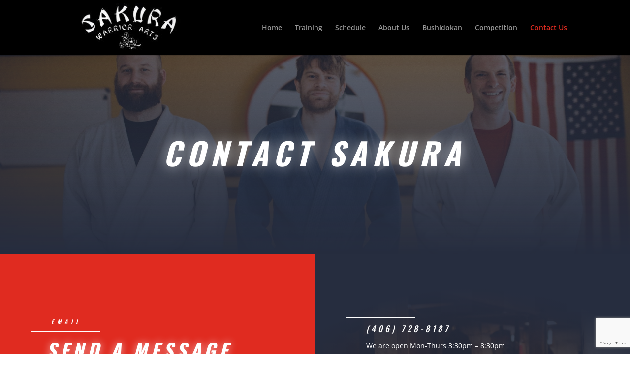

--- FILE ---
content_type: text/html; charset=utf-8
request_url: https://www.google.com/recaptcha/api2/anchor?ar=1&k=6LdpBVEeAAAAALbQn82LhCY2tVQhhL3fbntvV6T4&co=aHR0cHM6Ly9zYWt1cmF3YXJyaW9yYXJ0cy5jb206NDQz&hl=en&v=PoyoqOPhxBO7pBk68S4YbpHZ&size=invisible&anchor-ms=20000&execute-ms=30000&cb=x5a1m9o35o8i
body_size: 48692
content:
<!DOCTYPE HTML><html dir="ltr" lang="en"><head><meta http-equiv="Content-Type" content="text/html; charset=UTF-8">
<meta http-equiv="X-UA-Compatible" content="IE=edge">
<title>reCAPTCHA</title>
<style type="text/css">
/* cyrillic-ext */
@font-face {
  font-family: 'Roboto';
  font-style: normal;
  font-weight: 400;
  font-stretch: 100%;
  src: url(//fonts.gstatic.com/s/roboto/v48/KFO7CnqEu92Fr1ME7kSn66aGLdTylUAMa3GUBHMdazTgWw.woff2) format('woff2');
  unicode-range: U+0460-052F, U+1C80-1C8A, U+20B4, U+2DE0-2DFF, U+A640-A69F, U+FE2E-FE2F;
}
/* cyrillic */
@font-face {
  font-family: 'Roboto';
  font-style: normal;
  font-weight: 400;
  font-stretch: 100%;
  src: url(//fonts.gstatic.com/s/roboto/v48/KFO7CnqEu92Fr1ME7kSn66aGLdTylUAMa3iUBHMdazTgWw.woff2) format('woff2');
  unicode-range: U+0301, U+0400-045F, U+0490-0491, U+04B0-04B1, U+2116;
}
/* greek-ext */
@font-face {
  font-family: 'Roboto';
  font-style: normal;
  font-weight: 400;
  font-stretch: 100%;
  src: url(//fonts.gstatic.com/s/roboto/v48/KFO7CnqEu92Fr1ME7kSn66aGLdTylUAMa3CUBHMdazTgWw.woff2) format('woff2');
  unicode-range: U+1F00-1FFF;
}
/* greek */
@font-face {
  font-family: 'Roboto';
  font-style: normal;
  font-weight: 400;
  font-stretch: 100%;
  src: url(//fonts.gstatic.com/s/roboto/v48/KFO7CnqEu92Fr1ME7kSn66aGLdTylUAMa3-UBHMdazTgWw.woff2) format('woff2');
  unicode-range: U+0370-0377, U+037A-037F, U+0384-038A, U+038C, U+038E-03A1, U+03A3-03FF;
}
/* math */
@font-face {
  font-family: 'Roboto';
  font-style: normal;
  font-weight: 400;
  font-stretch: 100%;
  src: url(//fonts.gstatic.com/s/roboto/v48/KFO7CnqEu92Fr1ME7kSn66aGLdTylUAMawCUBHMdazTgWw.woff2) format('woff2');
  unicode-range: U+0302-0303, U+0305, U+0307-0308, U+0310, U+0312, U+0315, U+031A, U+0326-0327, U+032C, U+032F-0330, U+0332-0333, U+0338, U+033A, U+0346, U+034D, U+0391-03A1, U+03A3-03A9, U+03B1-03C9, U+03D1, U+03D5-03D6, U+03F0-03F1, U+03F4-03F5, U+2016-2017, U+2034-2038, U+203C, U+2040, U+2043, U+2047, U+2050, U+2057, U+205F, U+2070-2071, U+2074-208E, U+2090-209C, U+20D0-20DC, U+20E1, U+20E5-20EF, U+2100-2112, U+2114-2115, U+2117-2121, U+2123-214F, U+2190, U+2192, U+2194-21AE, U+21B0-21E5, U+21F1-21F2, U+21F4-2211, U+2213-2214, U+2216-22FF, U+2308-230B, U+2310, U+2319, U+231C-2321, U+2336-237A, U+237C, U+2395, U+239B-23B7, U+23D0, U+23DC-23E1, U+2474-2475, U+25AF, U+25B3, U+25B7, U+25BD, U+25C1, U+25CA, U+25CC, U+25FB, U+266D-266F, U+27C0-27FF, U+2900-2AFF, U+2B0E-2B11, U+2B30-2B4C, U+2BFE, U+3030, U+FF5B, U+FF5D, U+1D400-1D7FF, U+1EE00-1EEFF;
}
/* symbols */
@font-face {
  font-family: 'Roboto';
  font-style: normal;
  font-weight: 400;
  font-stretch: 100%;
  src: url(//fonts.gstatic.com/s/roboto/v48/KFO7CnqEu92Fr1ME7kSn66aGLdTylUAMaxKUBHMdazTgWw.woff2) format('woff2');
  unicode-range: U+0001-000C, U+000E-001F, U+007F-009F, U+20DD-20E0, U+20E2-20E4, U+2150-218F, U+2190, U+2192, U+2194-2199, U+21AF, U+21E6-21F0, U+21F3, U+2218-2219, U+2299, U+22C4-22C6, U+2300-243F, U+2440-244A, U+2460-24FF, U+25A0-27BF, U+2800-28FF, U+2921-2922, U+2981, U+29BF, U+29EB, U+2B00-2BFF, U+4DC0-4DFF, U+FFF9-FFFB, U+10140-1018E, U+10190-1019C, U+101A0, U+101D0-101FD, U+102E0-102FB, U+10E60-10E7E, U+1D2C0-1D2D3, U+1D2E0-1D37F, U+1F000-1F0FF, U+1F100-1F1AD, U+1F1E6-1F1FF, U+1F30D-1F30F, U+1F315, U+1F31C, U+1F31E, U+1F320-1F32C, U+1F336, U+1F378, U+1F37D, U+1F382, U+1F393-1F39F, U+1F3A7-1F3A8, U+1F3AC-1F3AF, U+1F3C2, U+1F3C4-1F3C6, U+1F3CA-1F3CE, U+1F3D4-1F3E0, U+1F3ED, U+1F3F1-1F3F3, U+1F3F5-1F3F7, U+1F408, U+1F415, U+1F41F, U+1F426, U+1F43F, U+1F441-1F442, U+1F444, U+1F446-1F449, U+1F44C-1F44E, U+1F453, U+1F46A, U+1F47D, U+1F4A3, U+1F4B0, U+1F4B3, U+1F4B9, U+1F4BB, U+1F4BF, U+1F4C8-1F4CB, U+1F4D6, U+1F4DA, U+1F4DF, U+1F4E3-1F4E6, U+1F4EA-1F4ED, U+1F4F7, U+1F4F9-1F4FB, U+1F4FD-1F4FE, U+1F503, U+1F507-1F50B, U+1F50D, U+1F512-1F513, U+1F53E-1F54A, U+1F54F-1F5FA, U+1F610, U+1F650-1F67F, U+1F687, U+1F68D, U+1F691, U+1F694, U+1F698, U+1F6AD, U+1F6B2, U+1F6B9-1F6BA, U+1F6BC, U+1F6C6-1F6CF, U+1F6D3-1F6D7, U+1F6E0-1F6EA, U+1F6F0-1F6F3, U+1F6F7-1F6FC, U+1F700-1F7FF, U+1F800-1F80B, U+1F810-1F847, U+1F850-1F859, U+1F860-1F887, U+1F890-1F8AD, U+1F8B0-1F8BB, U+1F8C0-1F8C1, U+1F900-1F90B, U+1F93B, U+1F946, U+1F984, U+1F996, U+1F9E9, U+1FA00-1FA6F, U+1FA70-1FA7C, U+1FA80-1FA89, U+1FA8F-1FAC6, U+1FACE-1FADC, U+1FADF-1FAE9, U+1FAF0-1FAF8, U+1FB00-1FBFF;
}
/* vietnamese */
@font-face {
  font-family: 'Roboto';
  font-style: normal;
  font-weight: 400;
  font-stretch: 100%;
  src: url(//fonts.gstatic.com/s/roboto/v48/KFO7CnqEu92Fr1ME7kSn66aGLdTylUAMa3OUBHMdazTgWw.woff2) format('woff2');
  unicode-range: U+0102-0103, U+0110-0111, U+0128-0129, U+0168-0169, U+01A0-01A1, U+01AF-01B0, U+0300-0301, U+0303-0304, U+0308-0309, U+0323, U+0329, U+1EA0-1EF9, U+20AB;
}
/* latin-ext */
@font-face {
  font-family: 'Roboto';
  font-style: normal;
  font-weight: 400;
  font-stretch: 100%;
  src: url(//fonts.gstatic.com/s/roboto/v48/KFO7CnqEu92Fr1ME7kSn66aGLdTylUAMa3KUBHMdazTgWw.woff2) format('woff2');
  unicode-range: U+0100-02BA, U+02BD-02C5, U+02C7-02CC, U+02CE-02D7, U+02DD-02FF, U+0304, U+0308, U+0329, U+1D00-1DBF, U+1E00-1E9F, U+1EF2-1EFF, U+2020, U+20A0-20AB, U+20AD-20C0, U+2113, U+2C60-2C7F, U+A720-A7FF;
}
/* latin */
@font-face {
  font-family: 'Roboto';
  font-style: normal;
  font-weight: 400;
  font-stretch: 100%;
  src: url(//fonts.gstatic.com/s/roboto/v48/KFO7CnqEu92Fr1ME7kSn66aGLdTylUAMa3yUBHMdazQ.woff2) format('woff2');
  unicode-range: U+0000-00FF, U+0131, U+0152-0153, U+02BB-02BC, U+02C6, U+02DA, U+02DC, U+0304, U+0308, U+0329, U+2000-206F, U+20AC, U+2122, U+2191, U+2193, U+2212, U+2215, U+FEFF, U+FFFD;
}
/* cyrillic-ext */
@font-face {
  font-family: 'Roboto';
  font-style: normal;
  font-weight: 500;
  font-stretch: 100%;
  src: url(//fonts.gstatic.com/s/roboto/v48/KFO7CnqEu92Fr1ME7kSn66aGLdTylUAMa3GUBHMdazTgWw.woff2) format('woff2');
  unicode-range: U+0460-052F, U+1C80-1C8A, U+20B4, U+2DE0-2DFF, U+A640-A69F, U+FE2E-FE2F;
}
/* cyrillic */
@font-face {
  font-family: 'Roboto';
  font-style: normal;
  font-weight: 500;
  font-stretch: 100%;
  src: url(//fonts.gstatic.com/s/roboto/v48/KFO7CnqEu92Fr1ME7kSn66aGLdTylUAMa3iUBHMdazTgWw.woff2) format('woff2');
  unicode-range: U+0301, U+0400-045F, U+0490-0491, U+04B0-04B1, U+2116;
}
/* greek-ext */
@font-face {
  font-family: 'Roboto';
  font-style: normal;
  font-weight: 500;
  font-stretch: 100%;
  src: url(//fonts.gstatic.com/s/roboto/v48/KFO7CnqEu92Fr1ME7kSn66aGLdTylUAMa3CUBHMdazTgWw.woff2) format('woff2');
  unicode-range: U+1F00-1FFF;
}
/* greek */
@font-face {
  font-family: 'Roboto';
  font-style: normal;
  font-weight: 500;
  font-stretch: 100%;
  src: url(//fonts.gstatic.com/s/roboto/v48/KFO7CnqEu92Fr1ME7kSn66aGLdTylUAMa3-UBHMdazTgWw.woff2) format('woff2');
  unicode-range: U+0370-0377, U+037A-037F, U+0384-038A, U+038C, U+038E-03A1, U+03A3-03FF;
}
/* math */
@font-face {
  font-family: 'Roboto';
  font-style: normal;
  font-weight: 500;
  font-stretch: 100%;
  src: url(//fonts.gstatic.com/s/roboto/v48/KFO7CnqEu92Fr1ME7kSn66aGLdTylUAMawCUBHMdazTgWw.woff2) format('woff2');
  unicode-range: U+0302-0303, U+0305, U+0307-0308, U+0310, U+0312, U+0315, U+031A, U+0326-0327, U+032C, U+032F-0330, U+0332-0333, U+0338, U+033A, U+0346, U+034D, U+0391-03A1, U+03A3-03A9, U+03B1-03C9, U+03D1, U+03D5-03D6, U+03F0-03F1, U+03F4-03F5, U+2016-2017, U+2034-2038, U+203C, U+2040, U+2043, U+2047, U+2050, U+2057, U+205F, U+2070-2071, U+2074-208E, U+2090-209C, U+20D0-20DC, U+20E1, U+20E5-20EF, U+2100-2112, U+2114-2115, U+2117-2121, U+2123-214F, U+2190, U+2192, U+2194-21AE, U+21B0-21E5, U+21F1-21F2, U+21F4-2211, U+2213-2214, U+2216-22FF, U+2308-230B, U+2310, U+2319, U+231C-2321, U+2336-237A, U+237C, U+2395, U+239B-23B7, U+23D0, U+23DC-23E1, U+2474-2475, U+25AF, U+25B3, U+25B7, U+25BD, U+25C1, U+25CA, U+25CC, U+25FB, U+266D-266F, U+27C0-27FF, U+2900-2AFF, U+2B0E-2B11, U+2B30-2B4C, U+2BFE, U+3030, U+FF5B, U+FF5D, U+1D400-1D7FF, U+1EE00-1EEFF;
}
/* symbols */
@font-face {
  font-family: 'Roboto';
  font-style: normal;
  font-weight: 500;
  font-stretch: 100%;
  src: url(//fonts.gstatic.com/s/roboto/v48/KFO7CnqEu92Fr1ME7kSn66aGLdTylUAMaxKUBHMdazTgWw.woff2) format('woff2');
  unicode-range: U+0001-000C, U+000E-001F, U+007F-009F, U+20DD-20E0, U+20E2-20E4, U+2150-218F, U+2190, U+2192, U+2194-2199, U+21AF, U+21E6-21F0, U+21F3, U+2218-2219, U+2299, U+22C4-22C6, U+2300-243F, U+2440-244A, U+2460-24FF, U+25A0-27BF, U+2800-28FF, U+2921-2922, U+2981, U+29BF, U+29EB, U+2B00-2BFF, U+4DC0-4DFF, U+FFF9-FFFB, U+10140-1018E, U+10190-1019C, U+101A0, U+101D0-101FD, U+102E0-102FB, U+10E60-10E7E, U+1D2C0-1D2D3, U+1D2E0-1D37F, U+1F000-1F0FF, U+1F100-1F1AD, U+1F1E6-1F1FF, U+1F30D-1F30F, U+1F315, U+1F31C, U+1F31E, U+1F320-1F32C, U+1F336, U+1F378, U+1F37D, U+1F382, U+1F393-1F39F, U+1F3A7-1F3A8, U+1F3AC-1F3AF, U+1F3C2, U+1F3C4-1F3C6, U+1F3CA-1F3CE, U+1F3D4-1F3E0, U+1F3ED, U+1F3F1-1F3F3, U+1F3F5-1F3F7, U+1F408, U+1F415, U+1F41F, U+1F426, U+1F43F, U+1F441-1F442, U+1F444, U+1F446-1F449, U+1F44C-1F44E, U+1F453, U+1F46A, U+1F47D, U+1F4A3, U+1F4B0, U+1F4B3, U+1F4B9, U+1F4BB, U+1F4BF, U+1F4C8-1F4CB, U+1F4D6, U+1F4DA, U+1F4DF, U+1F4E3-1F4E6, U+1F4EA-1F4ED, U+1F4F7, U+1F4F9-1F4FB, U+1F4FD-1F4FE, U+1F503, U+1F507-1F50B, U+1F50D, U+1F512-1F513, U+1F53E-1F54A, U+1F54F-1F5FA, U+1F610, U+1F650-1F67F, U+1F687, U+1F68D, U+1F691, U+1F694, U+1F698, U+1F6AD, U+1F6B2, U+1F6B9-1F6BA, U+1F6BC, U+1F6C6-1F6CF, U+1F6D3-1F6D7, U+1F6E0-1F6EA, U+1F6F0-1F6F3, U+1F6F7-1F6FC, U+1F700-1F7FF, U+1F800-1F80B, U+1F810-1F847, U+1F850-1F859, U+1F860-1F887, U+1F890-1F8AD, U+1F8B0-1F8BB, U+1F8C0-1F8C1, U+1F900-1F90B, U+1F93B, U+1F946, U+1F984, U+1F996, U+1F9E9, U+1FA00-1FA6F, U+1FA70-1FA7C, U+1FA80-1FA89, U+1FA8F-1FAC6, U+1FACE-1FADC, U+1FADF-1FAE9, U+1FAF0-1FAF8, U+1FB00-1FBFF;
}
/* vietnamese */
@font-face {
  font-family: 'Roboto';
  font-style: normal;
  font-weight: 500;
  font-stretch: 100%;
  src: url(//fonts.gstatic.com/s/roboto/v48/KFO7CnqEu92Fr1ME7kSn66aGLdTylUAMa3OUBHMdazTgWw.woff2) format('woff2');
  unicode-range: U+0102-0103, U+0110-0111, U+0128-0129, U+0168-0169, U+01A0-01A1, U+01AF-01B0, U+0300-0301, U+0303-0304, U+0308-0309, U+0323, U+0329, U+1EA0-1EF9, U+20AB;
}
/* latin-ext */
@font-face {
  font-family: 'Roboto';
  font-style: normal;
  font-weight: 500;
  font-stretch: 100%;
  src: url(//fonts.gstatic.com/s/roboto/v48/KFO7CnqEu92Fr1ME7kSn66aGLdTylUAMa3KUBHMdazTgWw.woff2) format('woff2');
  unicode-range: U+0100-02BA, U+02BD-02C5, U+02C7-02CC, U+02CE-02D7, U+02DD-02FF, U+0304, U+0308, U+0329, U+1D00-1DBF, U+1E00-1E9F, U+1EF2-1EFF, U+2020, U+20A0-20AB, U+20AD-20C0, U+2113, U+2C60-2C7F, U+A720-A7FF;
}
/* latin */
@font-face {
  font-family: 'Roboto';
  font-style: normal;
  font-weight: 500;
  font-stretch: 100%;
  src: url(//fonts.gstatic.com/s/roboto/v48/KFO7CnqEu92Fr1ME7kSn66aGLdTylUAMa3yUBHMdazQ.woff2) format('woff2');
  unicode-range: U+0000-00FF, U+0131, U+0152-0153, U+02BB-02BC, U+02C6, U+02DA, U+02DC, U+0304, U+0308, U+0329, U+2000-206F, U+20AC, U+2122, U+2191, U+2193, U+2212, U+2215, U+FEFF, U+FFFD;
}
/* cyrillic-ext */
@font-face {
  font-family: 'Roboto';
  font-style: normal;
  font-weight: 900;
  font-stretch: 100%;
  src: url(//fonts.gstatic.com/s/roboto/v48/KFO7CnqEu92Fr1ME7kSn66aGLdTylUAMa3GUBHMdazTgWw.woff2) format('woff2');
  unicode-range: U+0460-052F, U+1C80-1C8A, U+20B4, U+2DE0-2DFF, U+A640-A69F, U+FE2E-FE2F;
}
/* cyrillic */
@font-face {
  font-family: 'Roboto';
  font-style: normal;
  font-weight: 900;
  font-stretch: 100%;
  src: url(//fonts.gstatic.com/s/roboto/v48/KFO7CnqEu92Fr1ME7kSn66aGLdTylUAMa3iUBHMdazTgWw.woff2) format('woff2');
  unicode-range: U+0301, U+0400-045F, U+0490-0491, U+04B0-04B1, U+2116;
}
/* greek-ext */
@font-face {
  font-family: 'Roboto';
  font-style: normal;
  font-weight: 900;
  font-stretch: 100%;
  src: url(//fonts.gstatic.com/s/roboto/v48/KFO7CnqEu92Fr1ME7kSn66aGLdTylUAMa3CUBHMdazTgWw.woff2) format('woff2');
  unicode-range: U+1F00-1FFF;
}
/* greek */
@font-face {
  font-family: 'Roboto';
  font-style: normal;
  font-weight: 900;
  font-stretch: 100%;
  src: url(//fonts.gstatic.com/s/roboto/v48/KFO7CnqEu92Fr1ME7kSn66aGLdTylUAMa3-UBHMdazTgWw.woff2) format('woff2');
  unicode-range: U+0370-0377, U+037A-037F, U+0384-038A, U+038C, U+038E-03A1, U+03A3-03FF;
}
/* math */
@font-face {
  font-family: 'Roboto';
  font-style: normal;
  font-weight: 900;
  font-stretch: 100%;
  src: url(//fonts.gstatic.com/s/roboto/v48/KFO7CnqEu92Fr1ME7kSn66aGLdTylUAMawCUBHMdazTgWw.woff2) format('woff2');
  unicode-range: U+0302-0303, U+0305, U+0307-0308, U+0310, U+0312, U+0315, U+031A, U+0326-0327, U+032C, U+032F-0330, U+0332-0333, U+0338, U+033A, U+0346, U+034D, U+0391-03A1, U+03A3-03A9, U+03B1-03C9, U+03D1, U+03D5-03D6, U+03F0-03F1, U+03F4-03F5, U+2016-2017, U+2034-2038, U+203C, U+2040, U+2043, U+2047, U+2050, U+2057, U+205F, U+2070-2071, U+2074-208E, U+2090-209C, U+20D0-20DC, U+20E1, U+20E5-20EF, U+2100-2112, U+2114-2115, U+2117-2121, U+2123-214F, U+2190, U+2192, U+2194-21AE, U+21B0-21E5, U+21F1-21F2, U+21F4-2211, U+2213-2214, U+2216-22FF, U+2308-230B, U+2310, U+2319, U+231C-2321, U+2336-237A, U+237C, U+2395, U+239B-23B7, U+23D0, U+23DC-23E1, U+2474-2475, U+25AF, U+25B3, U+25B7, U+25BD, U+25C1, U+25CA, U+25CC, U+25FB, U+266D-266F, U+27C0-27FF, U+2900-2AFF, U+2B0E-2B11, U+2B30-2B4C, U+2BFE, U+3030, U+FF5B, U+FF5D, U+1D400-1D7FF, U+1EE00-1EEFF;
}
/* symbols */
@font-face {
  font-family: 'Roboto';
  font-style: normal;
  font-weight: 900;
  font-stretch: 100%;
  src: url(//fonts.gstatic.com/s/roboto/v48/KFO7CnqEu92Fr1ME7kSn66aGLdTylUAMaxKUBHMdazTgWw.woff2) format('woff2');
  unicode-range: U+0001-000C, U+000E-001F, U+007F-009F, U+20DD-20E0, U+20E2-20E4, U+2150-218F, U+2190, U+2192, U+2194-2199, U+21AF, U+21E6-21F0, U+21F3, U+2218-2219, U+2299, U+22C4-22C6, U+2300-243F, U+2440-244A, U+2460-24FF, U+25A0-27BF, U+2800-28FF, U+2921-2922, U+2981, U+29BF, U+29EB, U+2B00-2BFF, U+4DC0-4DFF, U+FFF9-FFFB, U+10140-1018E, U+10190-1019C, U+101A0, U+101D0-101FD, U+102E0-102FB, U+10E60-10E7E, U+1D2C0-1D2D3, U+1D2E0-1D37F, U+1F000-1F0FF, U+1F100-1F1AD, U+1F1E6-1F1FF, U+1F30D-1F30F, U+1F315, U+1F31C, U+1F31E, U+1F320-1F32C, U+1F336, U+1F378, U+1F37D, U+1F382, U+1F393-1F39F, U+1F3A7-1F3A8, U+1F3AC-1F3AF, U+1F3C2, U+1F3C4-1F3C6, U+1F3CA-1F3CE, U+1F3D4-1F3E0, U+1F3ED, U+1F3F1-1F3F3, U+1F3F5-1F3F7, U+1F408, U+1F415, U+1F41F, U+1F426, U+1F43F, U+1F441-1F442, U+1F444, U+1F446-1F449, U+1F44C-1F44E, U+1F453, U+1F46A, U+1F47D, U+1F4A3, U+1F4B0, U+1F4B3, U+1F4B9, U+1F4BB, U+1F4BF, U+1F4C8-1F4CB, U+1F4D6, U+1F4DA, U+1F4DF, U+1F4E3-1F4E6, U+1F4EA-1F4ED, U+1F4F7, U+1F4F9-1F4FB, U+1F4FD-1F4FE, U+1F503, U+1F507-1F50B, U+1F50D, U+1F512-1F513, U+1F53E-1F54A, U+1F54F-1F5FA, U+1F610, U+1F650-1F67F, U+1F687, U+1F68D, U+1F691, U+1F694, U+1F698, U+1F6AD, U+1F6B2, U+1F6B9-1F6BA, U+1F6BC, U+1F6C6-1F6CF, U+1F6D3-1F6D7, U+1F6E0-1F6EA, U+1F6F0-1F6F3, U+1F6F7-1F6FC, U+1F700-1F7FF, U+1F800-1F80B, U+1F810-1F847, U+1F850-1F859, U+1F860-1F887, U+1F890-1F8AD, U+1F8B0-1F8BB, U+1F8C0-1F8C1, U+1F900-1F90B, U+1F93B, U+1F946, U+1F984, U+1F996, U+1F9E9, U+1FA00-1FA6F, U+1FA70-1FA7C, U+1FA80-1FA89, U+1FA8F-1FAC6, U+1FACE-1FADC, U+1FADF-1FAE9, U+1FAF0-1FAF8, U+1FB00-1FBFF;
}
/* vietnamese */
@font-face {
  font-family: 'Roboto';
  font-style: normal;
  font-weight: 900;
  font-stretch: 100%;
  src: url(//fonts.gstatic.com/s/roboto/v48/KFO7CnqEu92Fr1ME7kSn66aGLdTylUAMa3OUBHMdazTgWw.woff2) format('woff2');
  unicode-range: U+0102-0103, U+0110-0111, U+0128-0129, U+0168-0169, U+01A0-01A1, U+01AF-01B0, U+0300-0301, U+0303-0304, U+0308-0309, U+0323, U+0329, U+1EA0-1EF9, U+20AB;
}
/* latin-ext */
@font-face {
  font-family: 'Roboto';
  font-style: normal;
  font-weight: 900;
  font-stretch: 100%;
  src: url(//fonts.gstatic.com/s/roboto/v48/KFO7CnqEu92Fr1ME7kSn66aGLdTylUAMa3KUBHMdazTgWw.woff2) format('woff2');
  unicode-range: U+0100-02BA, U+02BD-02C5, U+02C7-02CC, U+02CE-02D7, U+02DD-02FF, U+0304, U+0308, U+0329, U+1D00-1DBF, U+1E00-1E9F, U+1EF2-1EFF, U+2020, U+20A0-20AB, U+20AD-20C0, U+2113, U+2C60-2C7F, U+A720-A7FF;
}
/* latin */
@font-face {
  font-family: 'Roboto';
  font-style: normal;
  font-weight: 900;
  font-stretch: 100%;
  src: url(//fonts.gstatic.com/s/roboto/v48/KFO7CnqEu92Fr1ME7kSn66aGLdTylUAMa3yUBHMdazQ.woff2) format('woff2');
  unicode-range: U+0000-00FF, U+0131, U+0152-0153, U+02BB-02BC, U+02C6, U+02DA, U+02DC, U+0304, U+0308, U+0329, U+2000-206F, U+20AC, U+2122, U+2191, U+2193, U+2212, U+2215, U+FEFF, U+FFFD;
}

</style>
<link rel="stylesheet" type="text/css" href="https://www.gstatic.com/recaptcha/releases/PoyoqOPhxBO7pBk68S4YbpHZ/styles__ltr.css">
<script nonce="j1eWg9ejRYRS8tGTr3i-Uw" type="text/javascript">window['__recaptcha_api'] = 'https://www.google.com/recaptcha/api2/';</script>
<script type="text/javascript" src="https://www.gstatic.com/recaptcha/releases/PoyoqOPhxBO7pBk68S4YbpHZ/recaptcha__en.js" nonce="j1eWg9ejRYRS8tGTr3i-Uw">
      
    </script></head>
<body><div id="rc-anchor-alert" class="rc-anchor-alert"></div>
<input type="hidden" id="recaptcha-token" value="[base64]">
<script type="text/javascript" nonce="j1eWg9ejRYRS8tGTr3i-Uw">
      recaptcha.anchor.Main.init("[\x22ainput\x22,[\x22bgdata\x22,\x22\x22,\[base64]/[base64]/MjU1Ong/[base64]/[base64]/[base64]/[base64]/[base64]/[base64]/[base64]/[base64]/[base64]/[base64]/[base64]/[base64]/[base64]/[base64]/[base64]\\u003d\x22,\[base64]\\u003d\x22,\[base64]/wr0hw6fDgMK4cgrDrhTCtz7Cj8O2UMO/TcKqIMOYZ8O/AMKaOg1HXAHCksKZD8OQwpIPLhImE8OxwqhmM8O1NcO4OsKlwpvDtsOewo8gXsOgDyrCpgbDpkHCpnDCvEdnwrUSSU8QTMKqwp/DqWfDliQZw5fCpHnDuMOye8Kjwpdpwo/Dh8K1wqodwp7ChMKiw5x4w4Z2wobDm8Okw5/CkwXDiQrCi8O1YyTCnMKPIMOwwqHCmWzDkcKIw6pTb8Ksw48HE8OJUMKlwpYYJsKOw7PDm8OIWijCuFXDv0Y8wqMkS1tROwTDuUfCvcOoCwZlw5Ecwp91w6vDq8K2w70aCMKMw45pwrQlwp3CoR/DlFnCrMK4w4XDi0/CjsO+wqrCuyPClcOXV8K2FzrChTrCq2PDtMOCG2BbwpvDl8OOw7ZMWQ1ewoPDi1PDgMKJQADCpMOWw4nCgsKEwrvCi8KfwqsYwofCiFvClinCiUDDvcKZHArDgsKDLsOuQMOHBUllw5HCg13DkCoPw5zCgsOewrFPPcKAITB/DsKiw4U+wp7CiMOJEsKtbwp1wp7Dj33Dvl4MNDfDnsOGwo5vw6Bowq/CjHzCncO5b8Oqwpo4OMOaOMK0w7DDhW8jNMOgTVzCqjfDuy86SMOGw7bDvEQGaMKQwqpONsOSZwbCoMKOH8K5UMOqHQzCvsO3LsOyBXM/[base64]/Di8Ouwp1TMcKJwpEbGcKabgd5w47Cs8OtwrzDhBA3en90Q8KkwrjDuDZ5w4cHXcOSwqVwTMKQw43DoWh4wpcDwqJMwqo+wp/CjFHCkMK0Pj/Cu0/[base64]/F8O+w4vCrStcw6JxwovDuUghw58/[base64]/wpLDh1w9UsK8XsOAwrA/woLCqMOnTh96woDCosKywrQbXBPCpcKYw6ZTw6fCq8O/[base64]/CmcKsw7vDpMKDNcKHUyoaHigtMwvDosOhHWNWFMKdWGPCssOWw5LDuGgPw4vCi8OrYS8Aw687P8OLJsKTHxzDgMKCw7oyD0/DiMOHL8Klw4g9wo3DuBTCuBrCiCJRw6Ubwr3DlMOxwpkHLm/CiMOZwqzDtjRXw5vDuMKdLcKtw53DgB7Do8K7wojCscK4w7/[base64]/DlcKEJsOlwq0owpMSd8O8wp7DmcKTIMOiMybDv8K1DSNcYXXCjW5Ow70gwrHDgMKMQMKoTsKNwr99wpA/BlhmDCjDisOHwqPDgMKIb2RDM8O7FgIMw69JM15XIsOjZ8OiIQrChR7ChAN3wpvCgEfDsyDComZbw6ddQyIwN8KTasKuKw9RCCl9N8OBwozDux7DosOuw4TDul7Cp8KQwpcaPFTCicKSMcKGLENgw5FRwqnClMKowp/ChMKIw5FrVcOIw7tpX8O2H3dBUELCglnCr2vDiMKrwqrCj8K/wqfCti1rGsOIaj/[base64]/X8Ojwq7CisO1YsKpw4Rtwo/CuMKrwoJ/wqw+w415AcO5wp5resOgwq8Iw7h2TsKBw4FDw6TDu35ZwoDDmcKpUnXCqDFvNB7CrcOlYMOWw6fCisOIwpIaMHDDucOPw7jClMK7cMOgLkPCkGhFw7pfw5nCiMKXwp/Ch8KJQ8Kfw4VxwqI/wqjCi8O2XmxSaHVzwohRwpohwqXCocKew7XDhxnCpEDDqMKXBS/[base64]/CssOMw7nDuyUKw5zCqmUUwqRbwpBIwo/CgcO2In/[base64]/CpcOiaGxrZERXXsOJbMKoQxfCjEVsecOjJsK4alMLwr/DmsKxQsKHw5hjaWjDnUtFZkrDqMOdw5rDigDCs1rDmE3Cp8KuMFdoDcKVDw0ywrYnw6bDosK8JcKMacKtAgcNworCv09VNcKyw6fDgcKMCsK1wovDgsOyR3cYLcObHsKDwoTCnHPDqcKJfHLCvsOKbTjCgsOjajV3wrRtwqYswrLDiFTDu8OQw581dMOjBsOddMK/dMOrTsO0bMK9L8Kcw7saw4gawrEFwp52c8K5XBbCnMKyaXE4ZVsAIcONRcKCR8Kowo1oGXbDvljCqUbCncOMwp9iBTzDr8KrwrTCnsOuwo3CucObw4MiWMK7HU0Owp/ChcKxdBPCrAI3d8KEejbDuMKJwpg4EMKbwqZtw5LDlMKqSh4IwpvCpMKjOBkxw5jDoVnDkgrDvsKAVcOLEQErw7PDnSbDoADDoBNKw41ba8OTwpvDvkxLwqN7w5EyQcOmw4ccAyPCux/DmsK2wo8FM8KQw5BIwrFnwr1lw6xUwqRpw6nCuMK/MHPCl1dSw7A2wp/DoXLDklEhw75Kwrxiw7IvwoLDkRogbMKGQMO/w6XChcOxw4lmwrvDkcKywovCulcMwr8Kw4/DtyDCtlPDrVbCpFzCqMOvw6nDs8O4aVZ7wrkBwpvDo1PDkcK9wrbCi0ZSeFHDscO9HHIAIcKNZAoIwqfDpj7CiMKmF3DCqsOtK8OXw4vCi8Ovw4/CjcK9wrXCjRdjwqU4KcKrw48Zwq9awoPCp1rCkMOecAXCr8OBb1PDvMOJcUx8JcO+csKFwonCjMOqw5nDm21WAQDDtcOmwp9cworCnGrCosKyw6HDn8OIwq06w5rDmMKabw/DvCp8CxvDiiIKw5RyMgzDnWjDvMKSemLDicKfwohEH3tFXcKJB8K8w7vDrMK7wrbCk2AaUmzCisOlJcKcwq1ga2HCpsK3wrvDogQQVArCvMOAWMKFwonDiS9dwq5/woHCuMO3b8O8w53Ct3vClzEYw7PDiApLwpjDvsKxwrfCq8KMWMOBwpjChxfCtVrDkDJKw63DsSnCu8OPFCUaZsKnwoPChAA7Zi/[base64]/PMKFBcKpwoJjUgTDo8OaZ2rCt8OuwpfDrMKfw70ZSMO8KcOuLsOcYkw8w6QrEH/DtsK3w4YBw7U2fBJnwr7DvzzDrMOuw69Swo5bYsOMSsKhwr5zw5xTwprDvzLDssOJACAYw47DjjXCrETCsHPDpEPDqinCtcOJwrt5VcKQDzpreMKGc8OFQWlbLCzCtQHDkMOow6HCtC50wrITSnA4w7kYwqwLwr/[base64]/[base64]/[base64]/RMOVw4sFw5fDpsKkIxIwU2k+RWwmDjDDuMO7J2dkw6/DtcOPw67Do8Omw48hw4DCpsOpwqjDsMO5DXxZwqdsGsOhw5/[base64]/[base64]/Dhn3ChU/DnsK5QMOdFyEcw5hSAF7CrMKBKsOBw6Yowqc8wqkbwrjDt8K1wrvDllw8LlrDpsOow7HDicORw7/[base64]/Dh0fCm8OARMOCBj7CpX0dwrtxwr1ja8Kwwq7CtTQmwpd3OQBiwofCvnzDlcKxfMOgw6LDrwoNUC/[base64]/ClwzDisOHIALDoMKCBXNrw45GwqcYw69Vw5ppQcO1PEDDksKBKcODL05CwpHDig/DjMOjw597w5UGeMOqw4ttw7h1wrvDusOpwrQnEXt1w4bDjMK5XMKkchPCrDpJwrzCo8Kcw64GPyV3w57DhMOGfRR+wrTDpcK+RsKnw4/DuERRJGvCvMKKccKcwonDkH7Cl8O3wprCksOTYHJgc8OYwrsvwpvCvsKKwoHCoSrDusKdwqktVsOewrZ0OMK6wpEwBcKqAcKrw7RUGsKIaMOvwqDDhnU/[base64]/w4tFwp8Sw65lwqdYBlpddRvDpSAIwpnDvcKMRALDrQzDtMO2wppJwrHDuHXCrMKBTMKEYQUvWcKSQ8KVaxfDn0jDg3pqRcKrw5LDlsKMwpTDqkvDnMKmw4rDuGzDrwVRw5Ayw7hTwo1tw63DhcKIwozDjcKNwrkhWnkIIX/CmsOGwrcOSMKpd34Vw5gQw7rDsMKPwr4FwpF4wq/Ck8OZw7LDmcOVw6MJD33DhnjCnTM3wocFw4Nuw6bDpEYSwpFFVcKuecKPwr/CrSgPQ8K4GMOXwpYkw6pEw6BUw4jDk1wdwoNZbWcBdsK3OMO2wofDgUY8YMODAEVeB2RzE0Ugw6vCpMK3w64Kw6lSFRYQWMKOw4BEw7YewqDCpAFFw5DCkHgHwobCkjYVLxQqMipzZiZqwqUrccKfWMK2BhTDsnfCp8Kmw4kTZA/[base64]/DrBvCvsKydjNPBnzCrcOJdsKeSXAwQgdQw4NTwqoxd8OCw4UMehtmN8OrQcOPw5HDtyvClcOgwprCuwPDmTXDj8K5OcOawrFlYcKGfsKUZyHDgcOVw5rDhzhBwpvDosKscx/Dv8KXwqbCn1DDncKIIUkZw45LBMOYwpM2w7PDmzzDmB0ZfMKlwqp/[base64]/Cq8OmZg43JsOvw59sw7PDiB/[base64]/CnsKGw6LDnCHChmvCoGkIIcOqLsKVwrklC1XDvcKtPsKswpzCih0Aw4/DksKrVTd/wpYHcMKsw4N1w6HDu3TDuVPCnGvDoQ5iwoNjI0rDtEzDgcOpwp5oWG/[base64]/[base64]/[base64]/DlwLDuQrDncOVY1h/[base64]/w5APw6zCucOpw7pYaW7Cr23DvDNISUrCpsK/IMOESFVNw6HCmEA3VTDDp8Ktwp8FPMOSaxUgJ21mwolPwqPCjcOzw6/Dlj4Iw6nCqsOWw6bCuzIzXCREwrbDjWxZwrY2J8K4QMO0aRZowqXDsMOreCJARC7CnMOYYS7CvsOXdzJzJQ02w6hCJEPCtcK0YMKWwoR/wo3DtcKkSmnCjlphWA1SG8Kkw6PDiGnCl8ONw6QbY1MqwqMtHMKdSMOawo4lZn8WccKrw7M4WFdXIynDnyzDpsOLGcOgw4caw5B2TMO9w61tLsOXwqANBhfDi8KcAcOGw4vDuMKfwo7CjDHCqcOSw6tqWsOUc8O2ZhzCrx/[base64]/[base64]/w5Qfwp7DvTIABcOpw4HCvEwgG8OGwonDpcOQe8KCw4LDnMOhw6x3fVd7wpQQCMKPw6/[base64]/VwpvA8O4QG/DrMOOWnEvw4/CtMKKwo1jHz7ChB7CrcODesO4RQ/CvS1gw79zCXfDqcKJAsKLGh9lRMKATzJPwq5vw4LCusOZZSrCi0wWw43DgMOFwpMFwpfDgMKFwpTDj0/Conx3w7PDvMOjwrgKWnxtw5Ezw50lwqXDpSofKQLCpCzCk2t4Oh8ZEsOYfTcBwqliUgddQXzDlgYmw4rDi8Khw4N3ASTCiRQ8woVDwoPCuR1LAsKHaz1sw6hHMMO3w4ouw7fDkwQLwq7CnsO0ODHCrB7DsGQxwqw1XsKsw7w1wpvDr8Otw6LCrhVXQcKhDsOAJQzDgS/[base64]/[base64]/w4rDkCBtcHPCpnDDosKLM1bDrsO4UwxjGMOhwoIKGFvDnkfCmzvDlMKnKnDCs8OcwoUbE18/Al3Cql3Dh8KiUh1qwqtZPAzCvsKNw64DwogJQcKUwogOw4nCtsK1w58uYwRdXz/DsMKaOT/CoMKtw7PCg8K5w54CLMOLQChddzvDhsOVwqpoAkzCu8KWwqZ1Sj1Qwr8eFXTDuSDCjGcFw4PDvEfCosKLFMKwwoo1wpsyXGMeBzAkwrbCqxsSw73Cmh/CuRNJfTTCk8OqZ2DCvsOJSsKgwocNwq/Dgkxrwp9Bw7dcw5zDtcOST2nDlMKqw6nDomjDhcOtw7HCk8O2fMOfwqTDoTY6acO6w7QgRTsHwr/DrQPDlREHImDCgjbClmhWbcOgIxVhwotOw49Dwo/CuBnDkSzCqMOCeihzacO3eTDDr3IWKV0rwqPDp8OiMxFqfMKPesKUw78Vw6nDuMOrw5pNMSULBA5fEsOGRcKtR8OZITTDlB7Dqm/Ct0F6Wj09wpNGGnbDhF0OIMKnwoInSMKuw6RmwrVSw5nCssKlwprDiTrDlW/Cuil4w7BMw6bDu8Omw7PDoQkDwqvCr1bCncOfwrUaw5nCuE3CrhNJfXQpOA3CmMKKwrRTw7rDrgzDusObw5Exw6XDr8K5H8KxKMO/GRrCjnYjw6/CncO+wo7Dn8O+IcO2IwESwqlgPn3DicO1w65bw4LDmlLDp2jCgcOnd8Otw4QJw6tWWmvCnk/DnxJlWjTCiVXDgcK0GDLDrXh9w7HCnMOJwqTCtWtjwr5+KEvCjQEAw4zDkcOrGsO3bwlpGmHCmDjCs8OpwonDpMOFwrDDsMO3wqNiw5vCkcOeRDoRw48Twr/CnS/ClMO6w48hTsOvw6BtAMKRw6RJw7YUIUTDu8KLAMOvdcOewrnDqsONwopzfiE/w63DpldxTH3Cp8O2Ox9pwqnDj8KmwqoAZ8O2dk0bGcKALsOtwqnCqcKhH8KZwprCs8Kfc8KSGsOURDFnw6gJbxwfWMOAC1l2fCDCm8K9w6YkcHVTE8Kxw5/[base64]/CqcOqw5TDhRhEZsO+w5HCjMOmbMOWwoMiwpzDkMOxfMKJAsO/[base64]/[base64]/[base64]/DmAjCucO4wrAUwqLDusO1wrx0UHnDtMKkN8KLJMK4T8K6CMKRdMKeLltefD/Co0fCmMO3emTCpcKFw4vCmsO3w7HCgB3CsHs3w6fCnEQ2UCnDm3M0w7DClDjDlQcMLyPDoDxRCsKXw6Q/BHTCrcO9FsO7wpDCqcKuwqjDtMOnwq4Rwr93wrzCmwcMN2sgOMKRwr1Cw7dswqsxwozDtcOEFsKmHsONTnBHfFAmwpR0K8KBDMOnFsO7wocxwpkAwqrCqB5zX8O7wr7DqMOnwp0jwpvCsFTDgsKZasOgBAMyL07DssOfwobCr8K+wqjDsQjDs0tIw4kwcsKWwo/DjjHCgMKQbsKceDzDisOdfEN7wrDDrcOwd0PCghkPwq3DlXUtLW4mOHN8wqZJeC9gw5nClRMKX3DDgxDCjsKlwqVww5rDt8OtE8OUwpEMw77DsTtswoHDql3ClzdXw6xKw7tBS8KIaMO8W8KywolEw7rCuURUwo/DqhJjw7o2wpdtHMOIw44jI8KDM8ONwrRcDsKyInbCjSbClsKCwpYZDMOgw4bDryfDpMKRX8OVFMKjwqIPIzxrwrlAwqzCh8Kiwo5Qw4hxLS0oNBzDqMKBUcKbwqHCkcKNw7pLwoMCF8KLNVLCkMKZw5/[base64]/CoMOQIlLCrsKDw4xLwo5Bw7XDvcKOMlYYFsOpI8O0TFfDiVzCisKbwqkCwoRiwpzChxQZbXvCqcKWwo/DkMKFw4/Dtg4zHBkgw4gqw63CumN6DXzDsHrDvcOfwpvDtTHChMK3Gm7Cj8KrZBbDjcOhw6QHZcO0w4nCn0/DtMO0PMKWSsOYwr3Di1XCvcKTXcKXw5TDsxB3w6BMbcO8wr/Ch0M8wrYmw7vCpXrDin8Cw4zDkTTDmQRRAMKoZC/[base64]/QMO9w7/[base64]/V8OHY8KJE8OeAWbCm1rCpETCmsO+EzfCp8KXe3zDqMOnP8KTFMK7GsOhwofDuw7DucK8w5ZJT8KFL8OsMXwgQMO4w5HClsK2w5QZwqPDl2LDhcOiMDbDhMKHd0RBwpLDrMKuwp83wrfCtzHChMOJw4FGwpTCs8K5OcOHw58nJl8LD3XDpcKrG8KVwq/CsG7DhcKnwq/CoMKbwrXDiC8Hfj7CjVXCkX0ZWwFBwrUeb8KdCghtw5zCuyTDqVvCg8OnIsKbwpQFcsOzwqbCv2DDrwoBw63CqcKicFILwovCqhtiYMO3F1rDnMK9G8OGwoQLwqsKwp8Vw67DmDnCj8KVw4Yjw4zCocKDw418VxzCtALCn8Ohw7FKw4/CpUvCh8O5wr7CvAR5BcKUw45bw78Tw5ZEJ1/Dp1NNdH/[base64]/[base64]/cGx4GcOfwq/[base64]/[base64]/W298w6dibUEJb8OTw640wrbCjcKPw4TCjsOBEzs+wonCncOEHEonw7bDuFwIcsKzCHxUHzrDr8OQw7LCicOdfsOBLFoRwrl5TQbCrMOjXGnCgsORH8OqV2bCi8KKKRBcIsKgWjXCu8OKX8OMwq7CoH0Nw4jDlWZ4FcK8H8K+SXs1w6/DpRptwqo1Hi5vbCcOS8KudGxnw5MLw7LDsi8kOFfCgDjCrcOmYEZQwpMswq55bMOIPxUhw73Dv8KCwr0Xw53CjyLDgsOpAh8dewsJw54hZ8Okw73DlAJkw47CpTJXSyXChsKiw5rDucKpw51PwpnDjjVzwoDCicOqLcKMwro7wp/DhgrDh8OGJxZ1BMKtwpsNDEcYw48kHUcDDsOMLMOHw7jDucOJJBIZPRc7CsK/w59cwohHNnHCswopw5vDlUAQw7g7w5XCmwY8QnvCisOww49YLcOUwprDkVDDpMKhwq3DhMOXWMO9w4nCjnQqwqJod8Kfw4PDvcOrMn4qw4nDt2XCu8OfGQ/DsMK/wq/CmsOqwq3CnijCmsKswpnDnHA2MXIgc2ZhKMKlG1k+alkiKj/CrxbDj0d2w4/Dmg8gDcOKw54Ew6DCiCvDm1/DmcKmw6p9FVJzFsO8TkXCosKMJV7DlcO5wogTwoAmEcOew6xKZ8Kpdhh3bMOywrvDhyJEw4jChBbCvDPCsHPCn8OCwo9nw4/CnAbDrglowrZ/wqfDqMOPw7QGTmnCjcKfVRBYdlJ+wphvOW3Cm8OiW8KeH2lRwoxgwppaOsKSFMOjw5jDlsOfwr/DoCICWsKVHF3CrGRYGhgHwot/bG4ND8KBPXgZZwUTTid2FR0fLsKoFwtWwoXDmHjDksOiw78uw7TDkB3DhlxgW8KTw5zCnVoUDsK/[base64]/DhcKXwoIjwrbDkMK/w7leEHUlwpDCpMO0wp3DosOHwoQ7a8OUworDk8O9EMOZD8ONVh1dJcKZw5bChjkowoPDkGBpw5N0w4TDgyluXsOaWcK2T8KQbMKPw6QCTcO2XzDCtcOEOsKlw4spXFnDmsKSw63DuTvDhS4MeFteGVkCwrrDjWfCpjzDmsO9F2rDjhvDm1HCgg/Cp8Kawrkrw6MQcWAgwpPCnk0Sw4LDs8KdwqTDlEBuw6bDkmkicnVRw4dIZMO1woDChFPDi1HDpcOiw6oiwqRFc8Ocw47CuQ81w6R+BFUHwpJKBgU8SUp1wqN1TsK0HsKfCVkgcsKLUBrCnHjCvi3Du8KXwonCj8KiwqhCwqw+ScObXMOrEQwiwp5fwptrck/DksK1cQRfwpPDu1/[base64]/V0HCgULDo2bDrSnCpG9mwoYpw5/Dpj/CkiUHwoUvw4PCqzfDosO/SXnCjA7Cm8O7w6PCo8OMO0LCk8K/w4EBw4HDlsKdw7bDgAJmD2wcw6VEw4Y4LVXDlwBJw7vDssKtN2paBcKdw7vDs3Asw6onA8OGwpcWXS7Cs3vDjcOFSsKIXE0LGsKCw7oqwpvDhg1pCiEmAD1EwpPDpk1nw7oywpxgP0fDs8OmwoLCqRk/a8KzEcKRw7U3OHRGwps/IMKsYcKbZnBpHznDo8KqwqTCpMKGfsO/w7DClykkwrfDksKUXcKSwrFEwq/DujUCwrbCsMO7VMOYHMKpwrPCt8KhGMOtwqtbw6nDqMKKTAcbwrrCg25sw51uEGpAw6vDmSvCvWfCucOWfibCi8OdbF5fdz8JwqQBKBgnWcO7f1B6OWkXOT1lPcOEEsOxVsKAbcKsw6E0RcKUP8OuLkrDh8OhWgTCoy/[base64]/[base64]/CljbDt8KaRQbDp1PDjHdVwrfCuMOTw44dwpzCqcK9NcKRwqPCrcKGwpFoVsKqw5/DpkDDllnCrwrDmQDDpsOZV8KdwoLCmMOAwrrDm8Opw4LDqmHDucOJOsOldxnCl8OIHsKDw5BYIEBVEsOtU8K8VwosX3jDr8OFwqfCosOywoMOw4E/BzXDlF/DrEnDqMOdwprDmnUxw7hwcxU2w6HDsTHDq3xTHW3CrB18w4/CgxzCosKcw7HDtCXCocO9w75Fw403wpNowqfDksKUw5zClRVSP19eTR8ZwrrDgcO8wq7CjsKtw5jDlF3ClAw2aQhSN8KRB1TDozMQw6XCoMOaMsORwocDPcKLwqvDrMKMwrQiw7nDncOBw5fCt8KifsKBTibCocKrwovCsB/[base64]/[base64]/DtcO7W8Ovwrg7YsKHwppmayfCucOyJMOQGsKyRzXCo3HCrgHDqHnClMKnBsO4D8ODDRvDnTXDu07DrcOEwpDCoMKxw5UydMObw5FpOBvDrn3ClEfCkVDDtykXb33DocKcw4jDm8K/wrTCtUB6ZVzCj2F9fcO6w57ChcKywo7CgC3DlTAvU1YuBytjGHHDgU3Ci8KpwqfClMKhUcO/wp7DmMOxdUvDgWrDsVDDncKIJ8OPwozDlcKYw6zDrsKREz1RwoJxwoHDg3VJwr7Ck8O5w6YUw4NqwqTCisKDXSfDkV7DncOhwpwkw40TfMOFw7XCuU3Ct8O0w6fDhsO2XjTDscOYw5DClC/DucKYADfCvXwtwpTChMOswpokOcOaw6/Cg35kw5Bgw5XCtcOuRsOmAhHCocOeRHrDmz0zwoXCpDI5wptEw6c/aEDDhERJw6wWwosXwpdbwrt9wpYgL0XClgjCsMKew4PCt8Ktw4EHwoBtwr5Uw5zClcKeGz41w649wp4zwoXCiRTDmMOQfMKBM3fCtUlFdcOrSUtxfMKXwqbCvi/CgCBIw6dNwo/DvMKowp8CG8Kaw5VSw41bbTATw451DFwbw6rDjifDncOZKsKIRMKiAmMrfQVrwpLDjcOMwrp7RMO5wq07w7oUw7/[base64]/[base64]/DtMKqK2/CsCIPO30xwqILbcOlSyBaSsOCwqvCjMONw6AnOcOTwobClCo/wp3Dp8O4w6rCu8KfwrZzwqHCmFTDryPCjcKVwqnDocK4wqvCtsOxwqzDi8KCY0oTH8KDw7RlwrECa0/CkETCk8KxwrvDpMOLF8Kywp3CicOZJkE3ZlIbCcOgEMKdw5zDpT/CuhdXwoLDlMKKw5DDnyTDuF/DhSrCt3rCuUMEw74Ewocww5FUw4PCgzUTwpVxw5bCoMOWAcKcw4goQMKEw4bDok3CnktOUEhzLcOdZk/CoMKsw4x1VRnCp8KcMcOWJxY2wqVhQWlEFxxxwoxCTUIcw5Qxw7t8YcOPw59LScOYwpfCtlF9bcKbwoPCssODZcOnfMO2WFTDpsOmwoh2w4IdwoRYR8Omw785w5PCr8K6McKkF2bChMK2wo7Dp8KWcsObIcO/w4QfwpARXRkkwpLDhcOswpHCmzDDgMOqw4x+w4vDknDCm1xfF8OPwqHCjTcMclPDjAFrQ8KPfcK/[base64]/DmhvDg8KXwrhOwqodw4U3wpwgwrMDYkrCmT5AXhdZLcOQaGjDl8OlCRbCumE7A3VKw6ocwpPDuAFewqgGPWbCu29Bw6XDjQ1Kw5DDj0PDo3cDLMOLw6TDpys5wr7CrFFIw5RCHsKSS8KkTcOAOsKdacK/E2F+w5N3w7nCiSUfDxg4wpDCrsKqbREAwrXDoXdewrwZw4bDjTTCgwDDtw7Dl8OlW8K9wqNmwpEZwqwWOcOywrjCukkxWsOcflTDgknDi8Kgfh/Domd4S1l1dcKIKjYGwo4vwp7Dq3VQw63Dj8K2wpvDmCUeVcKVwrDDqsKOw6tVwrpYPXAeMAXCulzCpCnDpVrDr8KCF8K9w4zCrwLCkCdcw6kJXsKDJ1XDqcKaw4LCjMOSC8OZcEN2wplhw589w4lrw4IaEMK9GV0yNCxIYMO7PWPCpsKDw4FSwr/Dui5lwpgowqUowqtQUV9SO1s/EsOgZAvCk3bDpcOwYnd0wojDiMO4w5YQwovDkUonYgg2wr7Dj8KbE8OfbcKhw4BcZxbCjALCg3ZfwohRKsKgw5zDnsOCNsK1ZnTDjsKUZcO1PsObMRbCtMOtw4TClwHDkBNUwpgvUsK1woRCwrHCkMOoDj/CpMOnwpMpFBJGw4VrewkKw6R0W8O0wp3DhMKtU041SxvDhcKCw5/Du2/CrMKcU8KsMUHDqcKgDGzCtQlNPQpgXMK+wrrDkcKzwrjCojIfD8KuK0jCj1IOwpRrwp7CkcKUVARyOcKdVsO3cDfDljLDosKrKnh2fGk1wo/[base64]/DtCTDlMO3TcOxYSzCn8KKwp44w6sbw7bDg0Qww6rDjxPCscOxwqNgAURIw6wswpTDtcOjRCfDvRfCvMKUb8OiSzZ2wqHDhmLDnSAiSMKmw4FRW8OJX1x9wosZfsO8WcK+e8OYVnE7wocbwqzDtcOhwpjDrsOQwql7wobDrsKNcMKLZMOPLUbCvGLDrGDClHJ/w5TDjsOTwpIxwp3CjcK/BMKKwoBhw4PCt8KCw73DgcKlwoHDgnrCiyjDg1NVMMKAKsOibQV9wqB+wqJZwozDicObDmLDn1tKFMKBFy/Dv0M9IsOdw5/CsMOawp3CkcOuCmLDpsKzw60ww4vDt3DDjDQfwpHDvV0ewqPCr8OJVMOOwpTDvMK7KSxjwrTDmUkuLsKAwp0TZ8OPw6MYVV1aCMOvUcKfZGnDoAVRwotzw7/[base64]/DvcKJwrxjcSJpw6sdw6DCtTrCriFTbsOrw53CmwnCm8KVYsOWYMOSwolqwpJXExkiw5XCnXbCnMO6bcOMwrBwwoBBNcOBw794wr7Dhw5kHCBXbExOw4hxUMKww4t1w5bDoMO3w6Iuw5vDom/CscKAwoLDrhfDljZiw74kNEvDoEJFw6/Do07CmyHCvcOAwp7DisKNAMKAwqRIwrQxbWdJH2hIw6gaw4HDrlTCk8K8w5PCrsOmw5bDjsK7KGdURGECCW4kJifDhcOSw5sTw6ZGJcOjZMOXwoTCusO9AcKgwozCj28GPsOFFl/[base64]/DgcK0VmLDpi4VfEVcb3zChMK9woYHNj/[base64]/w7zCusKqL3DCmsKuw44Ow6BLw4IeNcKpw71yw4V+CxrDhQ/Cu8KOw5ksw4A+wp3CucKKDcK+fArDkMONHsO1A2TCucKlFy7Dv1pDUEPDth7DgFwwT8O9OcK7wqHCqMKYU8K6woIXw6sbQEUOwogzw7zCuMOtcMKjw7k5wqQdEcKBwqXCr8OFwpsqP8K1w4p5wr/CvW/[base64]/V8K0w609f8K0wr3DlWB/UcKRT8ODWcOnDsKLISTCq8O9TFkqG0FLwr1mRB8dBMK0woxmRgwZw4onw6XCpSHDq0xPwqVjcDXCssKgwokuGsOpw49ywrbDimnDoDR2DQTCrcK4H8KhHVDDtADDoAMUwqzCgkY5dMKuwpE4D2/DiMOSwpbDm8OVw67CpMKrD8OfEsKOaMOFc8OQwpZXbMOoWy4Iw7XDvHbDtsKxZ8O+w6o1dMO5HMOsw5hlwq4iwr/Co8OIBRrDmWXColoUw7fCsVHDrMKmbcOJwrYUXMOoBitUw7ERecOxET8EcGpFwrTDrsKrw6bDnGUBV8KawpgXPlfDkx0SRcKed8KKwpZgwrBCw7QfwrfDtsKKL8OaUsKmw5PDrn/[base64]/Cim7CnnbCi8KTBl8RFHUbworCnMO1LMOqwrTCuMK5AsKzUMOVQyfCkcODCFvCs8KSHgdtw4MvTjVow69awpZbeMOxwpQJw7jCv8O8wqcWC2fCu1BQN3HDmVjDp8K6w5fDnsOVDcO/wrfDpXZgw51SXcKdw61xPV3CgcKfYMKIwpwNwqVEdlw8GcO4w7vDpsO7OcK3dMOPw6rDqxIkwqjDocKxP8KLOQ7DlG4KwpTDqsK5wq7DpcK/w5hgXMORw79GJcKETwMsw6XCtnY3Bkd9GhnDoxfDtB5FbQrCv8O6w75jb8K7PkJGw4FxRMOjwqFiwoXClSwDWMOSwpliYcKawpoFFCd/wpskwpI2w6vCiMKAwpXCiFRmwptcw5LDqFhoVcOzwpIsb8K1I2DCgBzDlho+cMKJZmzCuxE3QMK/EsOew4XCrwbCuyApwo5Xwp9Zw7A3w73Cl8OUwrzChMKzTkTDkhogAERZEUEfw4saw5oNwrVzwohcBCXDpRbDhMKFw5hBw5kiwpTCv1wkwpXCoCvDtcK8w7zCkmzCuR3CssOLOhVnJcKUw58iwrvDpsO2wrMcw6VIw4MEG8ONwp/[base64]/DqsO9OsOZP3syw59sw7fDmBQ1w4TDhsKtwpEHw4oxcXU5Gl57woRtwp/CqHgsYMKsw4/CvGgrHwfDjA53C8KAQcO8XQLDq8O9wrASG8KLAwlzw5IlwpXDs8KQE2jDmUbDksOSCGcPw6XCnMKBw5bCisOnwprCqlkWw6jCgBfChcOhGDx/Qj4WwqrCmsO3w4TCr8KEw40pUx5zSWkjwrHCrGvDkXrCp8OWw5XDtcK2dXHCgWDClMOHwpnDjcKOwrh5FWDDlEkmAmPCmcONNF3DjEjCpcOXwpzCvmkBKjBow7/CsibDhy4UNQ57wofDuzVsChxpR8OYTsKTBQHCjsKObcONw5QKP0Bzwq/CqcOwG8KeDw8EOMOgwrHCi03CtgkIw7zDhsOHw5vCv8Ofw4HCrsKFw7I4w4PCs8KUIMKuwqfClw06wop7TlPCosKPwq7DjsKAEcKdQVjDq8KnWTnDoBnCucOGw5NoP8OBw7PCgWfCp8OfNiVNE8KKdcOawq3DssKWwqgXwrTDmVMaw4bDjsKAw7xeScOxUsK1Mk/[base64]/[base64]/w6fCsi9paMKkDMKew6gDw4EDRyjDl8Ohwo7DjzRGw5PCtlo5w4zDkVN7wpXDrU8KwoRhJ2/CqkTDgsOHwoTCicK/[base64]/VMKqV2cTHw9obkEOwoAcHXTDqsO4woooKhsew4UaI0TDtMOBw6DCvC/DqMKkZsOQDMKQwpYARcOvTyswTEsrdBLDhBbDvMKRe8KDwq/CncO7cwPCrcO9HFLDuMOPLSlkX8KFSsO4w77DsDzDnsOtw6/Dk8Otw4jCsHF6dzIsw59mchDDi8OBw4Alw6o1w4s/wrXDqcK9HC8+w5Mtw7fCrlXDg8OXLcKtJsOlwqTDicKmKUQdwqcRSnwFAMKJw4fCny3DlcKYwo84VsKnJyI9w5rDnnTDpT3ChnvCiMOzwr5TScK0wrbCq8OtfsK2woYaw7PCjGbCpcOEKsKIw4gxwptlCBsIwpvDlMOBaGkcwqAhw4XDuiV5w4U3DyQzw7V/w4TDj8OfMXszR1PDqMOHwr4zfcKtworDpcOZGsKgWsOABMKuOjPChsKvwrHDtMOsJzE8bUjCsFtowpDCmjXCvcOmKMOBA8O6S2JVJ8KhwpLDi8O/w49bL8OcXMKCe8O9JcKiwrFOwpEFw73CjlUAwoPDjGZ4wrPCt21Ww6nDincldHtrOsK2w7kVB8KKPcOwScOZB8OlSW4twpFnCx3Dm8K9wq/DlWbCrFMNwqFYP8OlBsK2wovDt0l/B8KPw6LCjAdNw7nCq8OIwrtiw6nClMKFBBHCmMOJW1MZw7fCncK/w6piw4ksw4jClSVrwrDCgwEjw4DDoMKXYMK9w50bA8K+w6pHw5QzwoTDo8K4w6gxAMOhw4TDg8O0w7J4w6HCoMOFw5PCin/DiRJQDgLDhRt7WzUBOcOETsKfw7AdwrUhw57Du0RZwroIwpLCmQDCs8Kzw6XDksONLMK0wrtGwrl8N3FaHMK7w6Q9w4vDv8O5wq3CjlHDsMO5TWcad8OGdVhZBwYoWw/DuB4KwqbCnGARX8KVOcOSwp7Ctl/DpUQAwqUNH8OVAyRSwopeGgPCisKEw41uw4h0eFnDhmkJc8OWw5JAB8OFHnrCq8K6wq/DpzjDgcOgw4JPw5RtX8OiS8Kdw4vDrsKTdxzCgMONw6rCicOWBRDCjlHDnSdwwpYHwoLCvsOId0HDnBnCt8OLCTvCtcOqwotCJcO+w5Uhw5ghTA\\u003d\\u003d\x22],null,[\x22conf\x22,null,\x226LdpBVEeAAAAALbQn82LhCY2tVQhhL3fbntvV6T4\x22,0,null,null,null,1,[21,125,63,73,95,87,41,43,42,83,102,105,109,121],[1017145,101],0,null,null,null,null,0,null,0,null,700,1,null,0,\[base64]/76lBhnEnQkZnOKMAhnM8xEZ\x22,0,0,null,null,1,null,0,0,null,null,null,0],\x22https://sakurawarriorarts.com:443\x22,null,[3,1,1],null,null,null,1,3600,[\x22https://www.google.com/intl/en/policies/privacy/\x22,\x22https://www.google.com/intl/en/policies/terms/\x22],\x22KWlt6ekr8G0+q7tj19jpZS+kLP7iweAzkqOcHwCnHec\\u003d\x22,1,0,null,1,1769279389866,0,0,[124,147,229,43],null,[84,151,219],\x22RC-Oy0YAtgalNpT8g\x22,null,null,null,null,null,\x220dAFcWeA6FO3bZz9DeadGNPO4ow_H7PtgALzl_BetZ5Lnoyo1uhnUbFHx1SXJUiAhJLDc3PPGAtisnCiZ47G5KVx6gUetiwaiX7g\x22,1769362189703]");
    </script></body></html>